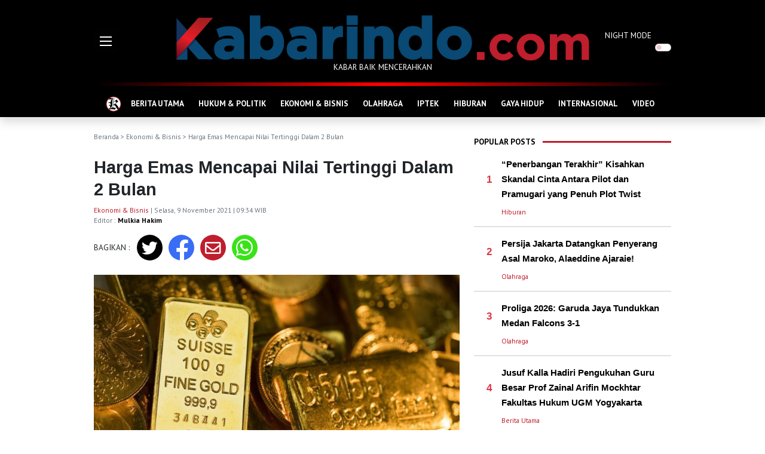

--- FILE ---
content_type: text/html; charset=UTF-8
request_url: https://kabarindo.com/post/harga-emas-mencapai-nilai-tertinggi-dalam-2-bulan/21483
body_size: 10333
content:

<!DOCTYPE html>
<html lang="en">
<!-- Google Tag Manager -->
<script>(function(w,d,s,l,i){w[l]=w[l]||[];w[l].push({'gtm.start':
new Date().getTime(),event:'gtm.js'});var f=d.getElementsByTagName(s)[0],
j=d.createElement(s),dl=l!='dataLayer'?'&l='+l:'';j.async=true;j.src=
'https://www.googletagmanager.com/gtm.js?id='+i+dl;f.parentNode.insertBefore(j,f);
})(window,document,'script','dataLayer','GTM-WGNJD8JB');</script>
<!-- End Google Tag Manager -->
<head>
  <meta charset="utf-8">
  <meta http-equiv="X-UA-Compatible" content="IE=edge">
  <meta http-equiv="cache-control" content="no-cache" />
  <meta http-equiv="Pragma" content="no-cache" />
  <meta http-equiv="Expires" content="-1" />
  <meta name="viewport" content="width=device-width, initial-scale=1">
  <meta name="description" content="Harga Emas Mencapai Nilai Tertinggi Dalam 2 Bulan" />
  <meta name="author" content="Kabarindo" />
  <meta name="robots" content="all" />
  <meta name="revisit-after" content="1 Days" />
  <meta name="google-adsense-account" content="ca-pub-9899129800094933">
  <meta property=og:locale content=id_ID />
  <meta property=og:site_name content="Kabarindo" />
      <title>Kabarindo.com : Harga Emas Mencapai Nilai Tertinggi Dalam 2 Bulan</title>
    <meta property="og:type" content="article" />
    <meta property="og:title" content="Harga Emas Mencapai Nilai Tertinggi Dalam 2 Bulan" />
    <meta name="keywords" content="Harga emas, Indonesia, Nilai jual, ekonomi, dollar, AS,  " />
    <meta property="og:description" content="" />
    <meta property="og:url" content="https://kabarindo.com/post/harga-emas-mencapai-nilai-tertinggi-dalam-2-bulan/21483" />
    <meta property="og:image" content="https://img.kabarindo.com/uploads/images/image_default_214836189de270e1e8.jpg" />
    <meta property="og:image:width" content="750" />
    <meta property="og:image:height" content="500" />
    <meta name=twitter:card content=summary />
    <meta name=twitter:title content="Harga Emas Mencapai Nilai Tertinggi Dalam 2 Bulan" />
    <meta name=twitter:description content="" />
    <meta name=twitter:image content="https://img.kabarindo.com/uploads/images/image_default_214836189de270e1e8.jpg" />
    <link rel="shortcut icon" type="image/png" href="https://kabarindo.com/assets/img/home.png">
  <link href="https://cdn.jsdelivr.net/npm/bootstrap@5.1.3/dist/css/bootstrap.min.css" rel="stylesheet" integrity="sha384-1BmE4kWBq78iYhFldvKuhfTAU6auU8tT94WrHftjDbrCEXSU1oBoqyl2QvZ6jIW3" crossorigin="anonymous">
  <link rel="stylesheet" href="https://pro.fontawesome.com/releases/v5.10.0/css/all.css" integrity="sha384-AYmEC3Yw5cVb3ZcuHtOA93w35dYTsvhLPVnYs9eStHfGJvOvKxVfELGroGkvsg+p" crossorigin="anonymous" />
  <link rel="stylesheet" type="text/css" href="https://cdn.jsdelivr.net/npm/daterangepicker/daterangepicker.css" />
  <link rel="stylesheet" href="https://kabarindo.com/assets/css/kabarindo.css?v=0802221">
  <script async src="https://pagead2.googlesyndication.com/pagead/js/adsbygoogle.js?client=ca-pub-2995143260957012" crossorigin="anonymous"></script>
 <!-- <script type='text/javascript' src='//decencytopmost.com/77/ea/f0/77eaf02c8db8f22e1dafbea72bbd5a44.js'></script> -->
</head>

<body>
  
  <header>
    <div class="container">
      <div class="row">
        <div class="col-auto d-flex align-items-center">
          <div style="width:111px">
            <img src="https://kabarindo.com/assets/img/burger.gif" alt="Burger Menu" data-bs-toggle="offcanvas" href="#offMenu" role="button" aria-controls="offMenu">
          </div>
        </div>
        <div class="col text-center pt-4">
          <a href="https://kabarindo.com/"><img src="https://kabarindo.com/assets/img/logo2.png" alt="Logo" class="img-fluid"></a>
          <p>KABAR BAIK MENCERAHKAN</p>
        </div>
        <div class="col-auto d-flex align-items-center">
          <div class="form-check form-switch p-0" style="width:111px">
            <label class="form-check-label" for="dmode">NIGHT MODE</label>
            <input class="form-check-input float-end me-0 ms-2" type="checkbox" role="switch" id="dmode">
          </div>
        </div>
      </div>
    </div>
  </header>
  
  <!-- Google tag (gtag.js) -->
<script async src="https://www.googletagmanager.com/gtag/js?id=G-TMXBWCJFL7"></script>
<script>
  window.dataLayer = window.dataLayer || [];
  function gtag(){dataLayer.push(arguments);}
  gtag('js', new Date());

  gtag('config', 'G-TMXBWCJFL7');
</script>
<!--GA4-->
  <!-- ADS BAWAH LOGO 
  <center>
  <script type="text/javascript">
	atOptions = {
		'key' : '2693d5ba789a6fbf9ec8b6f06e4814a8',
		'format' : 'iframe',
		'height' : 90,
		'width' : 728,
		'params' : {}
	};
</script>
<script type="text/javascript" src="//decencytopmost.com/2693d5ba789a6fbf9ec8b6f06e4814a8/invoke.js"></script>
  </center>
  <p class="center small mt-2 mb-0" style="text-align: center;">
    -advertising-
  </p>  -->
    <!-- ADS BAWAH LOGO -->
  
  <div class="sticky-top shadow bg-black">
    <div class="container">
      <div class="headerline"></div>
      <nav class="navbar navbar-expand-lg navbar-dark navbar-kbi pb-0 bg-black">
        <div class="container-fluid">
          <div class="collapse navbar-collapse" id="navbarNav">
            <ul class="navbar-nav flex-fill justify-content-evenly">
              <li class="nav-item">
                <a class="nav-link" aria-current="page" href="https://kabarindo.com/" style="padding:5px 0">
                  <img src="https://kabarindo.com/assets/img/home.png" alt="Home Icon">
                </a>
              </li>
                              <li class="nav-item">
                  <a class="nav-link" aria-current="page" href="https://kabarindo.com/category/berita-utama/12">BERITA UTAMA</a>
                </li>
                              <li class="nav-item">
                  <a class="nav-link" aria-current="page" href="https://kabarindo.com/category/hukum-politik/6">HUKUM & POLITIK</a>
                </li>
                              <li class="nav-item">
                  <a class="nav-link" aria-current="page" href="https://kabarindo.com/category/ekonomi-bisnis/8">EKONOMI & BISNIS</a>
                </li>
                              <li class="nav-item">
                  <a class="nav-link" aria-current="page" href="https://kabarindo.com/category/olahraga/2">OLAHRAGA</a>
                </li>
                              <li class="nav-item">
                  <a class="nav-link" aria-current="page" href="https://kabarindo.com/category/iptek/10">IPTEK</a>
                </li>
                              <li class="nav-item">
                  <a class="nav-link" aria-current="page" href="https://kabarindo.com/category/hiburan/9">HIBURAN</a>
                </li>
                              <li class="nav-item">
                  <a class="nav-link" aria-current="page" href="https://kabarindo.com/category/gaya-hidup/11">GAYA HIDUP</a>
                </li>
                              <li class="nav-item">
                  <a class="nav-link" aria-current="page" href="https://kabarindo.com/category/internasional/13">INTERNASIONAL</a>
                </li>
                              <li class="nav-item">
                  <a class="nav-link" aria-current="page" href="https://kabarindo.com/category/video/14">VIDEO</a>
                </li>
                          </ul>
          </div>
        </div>
      </nav>
    </div>
  </div>
  <!-- Google Tag Manager (noscript) -->
<noscript><iframe src="https://www.googletagmanager.com/ns.html?id=GTM-WGNJD8JB"
height="0" width="0" style="display:none;visibility:hidden"></iframe></noscript>
<!-- End Google Tag Manager (noscript) --><div class="container">
  <div class="row g-3">
    <div class="col me-2">
      <div class="text-muted text-capitalized small my-4">
        <a href="https://kabarindo.com/" class="text-muted text-decoration-none">Beranda</a> >
                              <a href="https://kabarindo.com/category/ekonomi-bisnis/8" class="text-decoration-none text-muted">Ekonomi &amp; Bisnis</a>                          > Harga Emas Mencapai Nilai Tertinggi Dalam 2 Bulan      </div>
      <h1 class="title-post">Harga Emas Mencapai Nilai Tertinggi Dalam 2 Bulan</h1>
      <p class="small text-muted">
                  <a href="https://kabarindo.com/category/ekonomi-bisnis/8" class="text-decoration-none category mt-3">Ekonomi & Bisnis</a>                 | Selasa, 9 November 2021 | 09:34 WIB        <br>
        Editor : <a href="https://kabarindo.com/profile/mulkia-5f85b40625867" class="text-kbi text-decoration-none fw-bold">Mulkia Hakim</a>
      </p>
      <div class="row mb-4">
        <div class="col-auto d-flex align-items-center content">
          BAGIKAN :
        </div>
        <div class="col">
          <div class="row">
            <div class="rounded-circle share-tw text-white">
              <a href="http://twitter.com/intent/tweet?text=Kabarindo: Harga Emas Mencapai Nilai Tertinggi Dalam 2 Bulan&url=https://kabarindo.com/post/harga-emas-mencapai-nilai-tertinggi-dalam-2-bulan/21483" class="text-decoration-none text-white" target="_blank"><i class="fab fa-twitter"></i></a>
            </div>
            <div class="rounded-circle share-fb text-white">
              <a href="http://www.facebook.com/sharer.php?u=https://kabarindo.com/post/harga-emas-mencapai-nilai-tertinggi-dalam-2-bulan/21483" class="text-decoration-none text-white" target="_blank"><i class="fab fa-facebook-f"></i></a>
            </div>
            <div class="rounded-circle share-mail text-white">
              <a href="mailto:?subject=Kabarindo:%20berita%20terbaru%20dan%20terkini&body=Kabarindo: Harga Emas Mencapai Nilai Tertinggi Dalam 2 Bulan https://kabarindo.com/post/harga-emas-mencapai-nilai-tertinggi-dalam-2-bulan/21483" class="text-decoration-none text-white" target="_blank"><i class="far fa-envelope"></i></a>
            </div>
            <div class="rounded-circle share-wa text-white">
              <a href="https://api.whatsapp.com/send?text=Kabarindo: Harga Emas Mencapai Nilai Tertinggi Dalam 2 Bulan https://kabarindo.com/post/harga-emas-mencapai-nilai-tertinggi-dalam-2-bulan/21483" class="text-decoration-none text-white" target="_blank"><i class="fab fa-whatsapp"></i></a>
            </div>
          </div>
        </div>
      </div>
              <img src="https://img.kabarindo.com/uploads/images/image_big_214836189de26c667e.jpg" class="w-100 mb-4" alt="Harga Emas Mencapai Nilai Tertinggi Dalam 2 Bulan">
            <div class="content">
                <p><strong>KABARINDO,JAKARTA</strong>-Harga emas kembali menguat pada perdagangan pagi ini dan berada di level tertinggi dalam dua bulan. Seperti dikutip CNBC Indonesia, pada Selasa (9/11) pukul 07.33 WIB harga emas spot berada di US$ 1.824,36/troy ons, naik tipis 0,01% dibanding posisi kemarin.</p>

<p>Harga emas mampu mencapai level tertinggi selama dua bulan ditopang sikap The Fed yang memberi ruang lebih lebar untuk inflasi bergerak lebih tinggi dalam menentukan momentum menaikkan suku bunga.</p>

<p>Sejak pernyataan The Fed yang lebih&nbsp;<em>dovish</em>&nbsp;mengenai kebijakan suku bunga, dolar AS dan&nbsp;<em>yield</em>&nbsp;surat utang pemerintah AS (Treasury)kompak melemah yang jadi penyokong penguatan emas. Dolar AS pagi ini terpantau melemah 0,28% dibandingkan posisi kemarin.&nbsp;</p>

<p>Sementara itu,&nbsp;<em>yield</em>&nbsp;surat utang pemerintah AS (Treasury) melemah 0,60% dibandingkan posisi kemarin pada Selasa (9/11/2021) pada awal perdagangan pagi ini menjadi 1,49%.</p>

<p>Angka inflasi untuk bulan Oktober yang akan dirilis Kamis (11/11/2021) diperkirakan akan bertumbuh 5,8% dari tahun ke tahun (<em>year-on-year</em>/yoy), naik dari bulan September 5,4% yoy. Inflasi yang semakin panas diyakini akan jadi ujian besar dari sikap The Fed yang enggan segera menaikkan tingkat suku bunga.</p>

<p>Federal Reserve mempertahankan suku bunga acuan dalam kisaran 0% hingga 0,25%. Ketua Fed Jerome Powell menegaskan pada hari Rabu (3/11/2021) bahwa masih belum tepat untuk kenaikan suku bunga lebih cepat.</p>

<p>&quot;(Kami) tidak berpikir ini saat yang tepat untuk menaikkan suku bunga karena kami ingin melihat pasar tenaga kerja pulih lebih jauh. (Kami) memiliki alasan yang sangat baik untuk berpikir bahwa itu akan terjadi ketika varian Delta menurun,&quot; kata Powell, Rabu (3/11/2021).</p>

<p>Investor tampak masih percaya bahwa The Fed masih akan berpegang teguh pada pendiriannya walaupun inflasi terus naik menguntungkan emas sebagai instrumen lindung nilai saat ini.</p>

<p>Analis IG Markets, Kyle Rodda memperkirakan bahwa, &quot;data inflasi harus jauh di atas ekspektasi untuk segala jenis sentakan kembali ke ketakutan akan suku bunga yang lebih tinggi.&quot;</p>

<p>Secara teknikal, harga emas masih akan diuji resisten kuat di angka US$ 1.835 troy ons. Resisten tersebut sudah diuji selama tiga kali sepanjang 2021.</p>

<p>Mengutip Kitco News, Ole Hansen, kepala strategi komoditas di Saxo Bank, mengatakan &quot;emas masih perlu mendorong (naik)di atas US$1.835/troy ons sebelum pasar melihat arus masuk modal baru.&quot;</p>

<p>&quot;(Angka) US$1.835/troy ons mewakili titik resistensi yang signifikan dalam tren turun saat ini dari tertinggi Agustus 2020. Emas telah menguji level ini tiga kali musim panas ini,&quot; tambahnya.</p>

<p>Hansen mengatakan bahwa perlu ada lebih banyak volatilitas di pasar saham untuk mendorong emas lebih tinggi. Dia menjelaskan bahwa tidak ada yang tertarik untuk memegang aset&nbsp;<em>safe-haven</em>&nbsp;ketika pasar saham terus mencapai rekor tertinggi setiap hari.</p>

<p>Jadi dalam jangka pendek inflasi jadi sentimen baik untuk emas dalam jangka pendek. Akan tetapi untuk kenaikan lebih jauh, emas harus mampu melewati resisten kuat di level US$ 1.835/troy ons.</p>
        <!--END ADS -->
      </div>
      <hr>
      <div class="row mb-4 g-2">
        <div class="col-auto content"><b>TAGS :</b></div>
        <div class="col">
                      <a href="https://kabarindo.com/tag/harga-emas" class="tags me-1 mb-2">Harga emas</a>
                      <a href="https://kabarindo.com/tag/indonesia" class="tags me-1 mb-2">Indonesia</a>
                      <a href="https://kabarindo.com/tag/nilai-jual" class="tags me-1 mb-2">Nilai jual</a>
                      <a href="https://kabarindo.com/tag/ekonomi" class="tags me-1 mb-2">ekonomi</a>
                      <a href="https://kabarindo.com/tag/dollar" class="tags me-1 mb-2">dollar</a>
                      <a href="https://kabarindo.com/tag/as" class="tags me-1 mb-2">AS</a>
                  </div>
      </div>
      <div class="row mb-2">
        <div class="col-auto text-kbi pt-2 fw-bold">
          RELATED POST
        </div>
        <div class="col ps-0">
          <hr class="hr-kbi">
        </div>
      </div>
      <div class="row row-cols-3 g-2 mb-4">
                  <div class="col mb-3">
            <div class="position-relative text-shadow">
              <a href="https://kabarindo.com/post/danantara-siap-reformasi-bumn-bumn-besar-mulai-2026/47956">
                <img src="https://img.kabarindo.com/uploads/images/image_mid_479566968191b5b4d1.jpg" class="img-fluid mb-2" alt="Danantara Siap Reformasi BUMN-BUMN Besar Mulai 2026">
              </a>
                          </div>
            <a href="https://kabarindo.com/post/danantara-siap-reformasi-bumn-bumn-besar-mulai-2026/47956" class="title-left">Danantara Siap Reformasi BUMN-BUMN Besar Mulai 2026</a>
          </div>
                  <div class="col mb-3">
            <div class="position-relative text-shadow">
              <a href="https://kabarindo.com/post/teguh-muliawan-jadi-general-manager-baru-whiz-luxe-hotel-spazio-surabaya/47953">
                <img src="https://img.kabarindo.com/uploads/images/image_mid_479536967c2a958644.jpg" class="img-fluid mb-2" alt="Teguh Muliawan Jadi General Manager Baru Whiz Luxe Hotel Spazio Surabaya">
              </a>
                          </div>
            <a href="https://kabarindo.com/post/teguh-muliawan-jadi-general-manager-baru-whiz-luxe-hotel-spazio-surabaya/47953" class="title-left">Teguh Muliawan Jadi General Manager Baru Whiz Luxe Hotel Spazio Surabaya</a>
          </div>
                  <div class="col mb-3">
            <div class="position-relative text-shadow">
              <a href="https://kabarindo.com/post/menko-airlangga-hartarto-rp335-triliun-disiapkan-untuk-mbg-di-2026/47946">
                <img src="https://img.kabarindo.com/uploads/images/image_mid_479466966c9d493f22.jpg" class="img-fluid mb-2" alt="Menko Airlangga Hartarto: Rp335 Triliun Disiapkan untuk MBG di 2026">
              </a>
                          </div>
            <a href="https://kabarindo.com/post/menko-airlangga-hartarto-rp335-triliun-disiapkan-untuk-mbg-di-2026/47946" class="title-left">Menko Airlangga Hartarto: Rp335 Triliun Disiapkan untuk MBG di 2026</a>
          </div>
              </div>
      <p><br></p>
    </div>
    <div class="col-auto">
      <div class="right py-4">
          <div class="row mb-2">
    <div class="col-auto text-kbi pt-2 fw-bold">
      POPULAR POSTS
    </div>
    <div class="col ps-0">
      <hr class="hr-kbi">
    </div>
  </div>
      <div class="row g-3">
      <div class="col-auto d-flex align-items-center">
        <div class="title-left text-end" style="width:30px">
          <span class="text-danger">1</span>
        </div>
      </div>
      <div class="col">
        <a href="https://kabarindo.com/post/penerbangan-terakhir-kisahkan-skandal-cinta-antara-pilot-dan-pramugari-yang-penuh-plot-twist/47976" class="title-right">
          “Penerbangan Terakhir” Kisahkan Skandal Cinta Antara Pilot dan Pramugari yang Penuh Plot Twist        </a>
      </div>
    </div>
    <div class="row g-3">
      <div class="col-auto d-flex align-items-center">
        <div class="title-left text-end" style="width:30px"></div>
      </div>
      <div class="col">
        <p class="small mt-2 mb-0">
          <a href="https://kabarindo.com/category/hiburan/9" class="text-decoration-none category mt-3">Hiburan</a>        </p>
      </div>
    </div>
    <hr class="hr-kbi-devider">
      <div class="row g-3">
      <div class="col-auto d-flex align-items-center">
        <div class="title-left text-end" style="width:30px">
          <span class="text-danger">2</span>
        </div>
      </div>
      <div class="col">
        <a href="https://kabarindo.com/post/persija-jakarta-datangkan-penyerang-asal-maroko-alaeddine-ajaraie/47975" class="title-right">
          Persija Jakarta  Datangkan Penyerang Asal Maroko, Alaeddine Ajaraie!        </a>
      </div>
    </div>
    <div class="row g-3">
      <div class="col-auto d-flex align-items-center">
        <div class="title-left text-end" style="width:30px"></div>
      </div>
      <div class="col">
        <p class="small mt-2 mb-0">
          <a href="https://kabarindo.com/category/olahraga/2" class="text-decoration-none category mt-3">Olahraga</a>        </p>
      </div>
    </div>
    <hr class="hr-kbi-devider">
      <div class="row g-3">
      <div class="col-auto d-flex align-items-center">
        <div class="title-left text-end" style="width:30px">
          <span class="text-danger">3</span>
        </div>
      </div>
      <div class="col">
        <a href="https://kabarindo.com/post/proliga-2026-garuda-jaya-tundukkan-medan-falcons-3-1/47969" class="title-right">
          Proliga 2026: Garuda Jaya Tundukkan Medan Falcons 3-1         </a>
      </div>
    </div>
    <div class="row g-3">
      <div class="col-auto d-flex align-items-center">
        <div class="title-left text-end" style="width:30px"></div>
      </div>
      <div class="col">
        <p class="small mt-2 mb-0">
          <a href="https://kabarindo.com/category/olahraga/2" class="text-decoration-none category mt-3">Olahraga</a>        </p>
      </div>
    </div>
    <hr class="hr-kbi-devider">
      <div class="row g-3">
      <div class="col-auto d-flex align-items-center">
        <div class="title-left text-end" style="width:30px">
          <span class="text-danger">4</span>
        </div>
      </div>
      <div class="col">
        <a href="https://kabarindo.com/post/jusuf-kalla-hadiri-pengukuhan-guru-besar-prof-zainal-arifin-mockhtar-fakultas-hukum-ugm-yogyakarta/47972" class="title-right">
          Jusuf  Kalla Hadiri Pengukuhan Guru Besar Prof Zainal Arifin Mockhtar Fakultas Hukum UGM Yogyakarta        </a>
      </div>
    </div>
    <div class="row g-3">
      <div class="col-auto d-flex align-items-center">
        <div class="title-left text-end" style="width:30px"></div>
      </div>
      <div class="col">
        <p class="small mt-2 mb-0">
          <a href="https://kabarindo.com/category/berita-utama/12" class="text-decoration-none category mt-3">Berita Utama</a>        </p>
      </div>
    </div>
    <hr class="hr-kbi-devider">
      <div class="row g-3">
      <div class="col-auto d-flex align-items-center">
        <div class="title-left text-end" style="width:30px">
          <span class="text-danger">5</span>
        </div>
      </div>
      <div class="col">
        <a href="https://kabarindo.com/post/jusuf-kalla-tekankan-peran-masjid-jaga-lingkungan-dan-kesejahteraan-umat/47973" class="title-right">
          Jusuf Kalla Tekankan Peran Masjid Jaga Lingkungan dan Kesejahteraan Umat        </a>
      </div>
    </div>
    <div class="row g-3">
      <div class="col-auto d-flex align-items-center">
        <div class="title-left text-end" style="width:30px"></div>
      </div>
      <div class="col">
        <p class="small mt-2 mb-0">
          <a href="https://kabarindo.com/category/berita-utama/12" class="text-decoration-none category mt-3">Berita Utama</a>        </p>
      </div>
    </div>
    <hr class="hr-kbi-devider">
  
  <!-- ADS -->
  <div class="col text-center pt-4">
    <a href="https://kabarindo.com/"><img src="https://kabarindo.com/uploads/ads/adskfc.jpeg" alt="KFC SPORT" style="width:300px;height:180px;"></a><br>
    <a href="https://kabarindo.com/"><img src="https://kabarindo.com/uploads/ads/logo-dehills.png" alt="dehills" style="width:300px;"></a>
  </div>
  <script async src="https://pagead2.googlesyndication.com/pagead/js/adsbygoogle.js?client=ca-pub-9899129800094933" crossorigin="anonymous"></script>
  <!-- Iklan Responsif
  <script type="text/javascript">
	atOptions = {
		'key' : '347728ef902f3c9f27aa51d069ebfbc1',
		'format' : 'iframe',
		'height' : 250,
		'width' : 300,
		'params' : {}
	};
</script>
<script type="text/javascript" src="//decencytopmost.com/347728ef902f3c9f27aa51d069ebfbc1/invoke.js"></script>
  <p class="center small mt-2 mb-0" style="text-align: center;">
    -advertising-
  </p>   -->
  <!-- ADS END -->

  <div class="sticky-top pb-4" style="top:60px;z-index:0">
    <div class="row mb-2">
      <div class="col-auto text-kbi pt-2 fw-bold">
        RECOMMENDED POSTS
      </div>
      <div class="col ps-0">
        <hr class="hr-kbi">
      </div>
    </div>
                  <a href="https://kabarindo.com/post/komib-gandeng-ekraf-dan-kemenpora-bangun-generasi-sadar-ekonomi-global/47984" class="title-right">
                    <img src="https://img.kabarindo.com/uploads/images/image_slider_47984696b1db114d0e.jpg" class="img-fluid mb-2 lazy" alt="KOMIB Gandeng Ekraf dan Kemenpora Bangun Generasi Sadar Ekonomi Global">
        </a>
        <a href="https://kabarindo.com/post/komib-gandeng-ekraf-dan-kemenpora-bangun-generasi-sadar-ekonomi-global/47984" class="title-right">KOMIB Gandeng Ekraf dan Kemenpora Bangun Generasi Sadar Ekonomi Global</a>
        <p class="small mt-2 text-kbi">
          <a href="https://kabarindo.com/category/berita-utama/12" class="text-decoration-none category mt-3">Berita Utama</a> | 28 menit yang lalu        </p>
                        <div class="row g-3 mb-3">
          <div class="col-5 pt-1">
            <a href="https://kabarindo.com/post/meta-tutup-550-ribu-akun-anak/47983" class="title-right">
                            <img src="https://img.kabarindo.com/uploads/images/image_small_47983696ac724dadbf.jpg" class="img-fluid lazy" alt="Meta Tutup 550 Ribu Akun Anak">
            </a>
          </div>
          <div class="col-7">
            <a href="https://kabarindo.com/post/meta-tutup-550-ribu-akun-anak/47983" class="title-right">Meta Tutup 550 Ribu Akun Anak</a>
            <p class="small mt-2 text-kbi">
              <a href="https://kabarindo.com/category/olahraga/2" class="text-decoration-none category mt-3">Olahraga</a> | 7 jam yang lalu            </p>
          </div>
        </div>
                        <div class="row g-3 mb-3">
          <div class="col-5 pt-1">
            <a href="https://kabarindo.com/post/greenland-dan-denmark-bersatu-hadapi-ancaman-as-rebut-pulau/47982" class="title-right">
                            <img src="https://img.kabarindo.com/uploads/images/image_small_47982696ac5bd1dae9.jpg" class="img-fluid lazy" alt="Greenland dan Denmark Bersatu Hadapi Ancaman AS  Rebut Pulau">
            </a>
          </div>
          <div class="col-7">
            <a href="https://kabarindo.com/post/greenland-dan-denmark-bersatu-hadapi-ancaman-as-rebut-pulau/47982" class="title-right">Greenland dan Denmark Bersatu Hadapi Ancaman AS  Rebut Pulau</a>
            <p class="small mt-2 text-kbi">
              <a href="https://kabarindo.com/category/internasional/13" class="text-decoration-none category mt-3">Internasional</a> | 7 jam yang lalu            </p>
          </div>
        </div>
                        <div class="row g-3 mb-3">
          <div class="col-5 pt-1">
            <a href="https://kabarindo.com/post/kpk-dalami-dugaan-imbal-jasa-dari-biro-haji-untuk-wakil-katib-pwnu-dki/47981" class="title-right">
                            <img src="https://img.kabarindo.com/uploads/images/image_small_47981696ac4421b3f0.jpg" class="img-fluid lazy" alt="KPK Dalami Dugaan Imbal Jasa dari Biro Haji untuk Wakil Katib PWNU DKI">
            </a>
          </div>
          <div class="col-7">
            <a href="https://kabarindo.com/post/kpk-dalami-dugaan-imbal-jasa-dari-biro-haji-untuk-wakil-katib-pwnu-dki/47981" class="title-right">KPK Dalami Dugaan Imbal Jasa dari Biro Haji untuk Wakil Katib PWNU DKI</a>
            <p class="small mt-2 text-kbi">
              <a href="https://kabarindo.com/category/hukum-politik/6" class="text-decoration-none category mt-3">Hukum & Politik</a> | 7 jam yang lalu            </p>
          </div>
        </div>
                        <div class="row g-3 mb-3">
          <div class="col-5 pt-1">
            <a href="https://kabarindo.com/post/versi-tripadvisor-bali-dinobatkan-sebagai-destinasi-terbaik-dunia-2026/47980" class="title-right">
                            <img src="https://img.kabarindo.com/uploads/images/image_small_47980696ac21851852.jpg" class="img-fluid lazy" alt="Versi TripAdvisor: Bali Dinobatkan sebagai Destinasi Terbaik Dunia 2026">
            </a>
          </div>
          <div class="col-7">
            <a href="https://kabarindo.com/post/versi-tripadvisor-bali-dinobatkan-sebagai-destinasi-terbaik-dunia-2026/47980" class="title-right">Versi TripAdvisor: Bali Dinobatkan sebagai Destinasi Terbaik Dunia 2026</a>
            <p class="small mt-2 text-kbi">
              <a href="https://kabarindo.com/category/hiburan/9" class="text-decoration-none category mt-3">Hiburan</a> | 7 jam yang lalu            </p>
          </div>
        </div>
              <br>
    <div class="row mb-2">
      <div class="col-auto text-kbi pt-2 fw-bold">
        POPULAR TAG
      </div>
      <div class="col ps-0">
        <hr class="hr-kbi">
      </div>
    </div>
          <div class="row">
        <div class="col-auto title-left ps-4">
          <span class="text-danger">#</span>
        </div>
        <div class="col">
          <a href="https://kabarindo.com/tag/podcast" class="title-left">Podcast</a>
        </div>
      </div>
      <hr class="hr-kbi-devider">
          <div class="row">
        <div class="col-auto title-left ps-4">
          <span class="text-danger">#</span>
        </div>
        <div class="col">
          <a href="https://kabarindo.com/tag/kasus-narkoba" class="title-left">kasus narkoba</a>
        </div>
      </div>
      <hr class="hr-kbi-devider">
          <div class="row">
        <div class="col-auto title-left ps-4">
          <span class="text-danger">#</span>
        </div>
        <div class="col">
          <a href="https://kabarindo.com/tag/hukum" class="title-left">Hukum</a>
        </div>
      </div>
      <hr class="hr-kbi-devider">
          <div class="row">
        <div class="col-auto title-left ps-4">
          <span class="text-danger">#</span>
        </div>
        <div class="col">
          <a href="https://kabarindo.com/tag/olimpiade-paris" class="title-left">Olimpiade Paris</a>
        </div>
      </div>
      <hr class="hr-kbi-devider">
          <div class="row">
        <div class="col-auto title-left ps-4">
          <span class="text-danger">#</span>
        </div>
        <div class="col">
          <a href="https://kabarindo.com/tag/ktt-asean" class="title-left">KTT Asean</a>
        </div>
      </div>
      <hr class="hr-kbi-devider">
      </div>      </div>
    </div>
    <button onclick="topFunction()" id="topBtn" title="Go to top"><i class="fa fa-arrow-up text-white"></i></button>
  </div>
</div>
<div class="footer">
  <div class="bg-red" style="height:14px"></div>
  <div class="bg-black py-4">
    <div class="container text-center text-white">
      <img src="https://kabarindo.com/assets/img/logo2.png" alt="Logo" class="img-fluid">
      <p>KABAR BAIK MENCERAHKAN</p>

      <p class="bottom-nav my-5">
        <a href="https://kabarindo.com/" class="text-decoration-none text-white fw-bold">Beranda</a>
        <span class="mx-2">&bull;</span>
        <a href="https://kabarindo.com/tentangkami" class="text-decoration-none text-white fw-bold">Tentang Kami</a>
                <span class="mx-2">&bull;</span>
        <a href="https://kabarindo.com/pedoman-media-siber" class="text-decoration-none text-white fw-bold">Pedoman Media Siber</a>
                <span class="mx-2">&bull;</span>
        <a href="https://kabarindo.com/sitemap" class="text-decoration-none text-white fw-bold">Sitemap</a>
      </p>
      <div class="mb-5">
        <a href="https://twitter.com/Kabarindo_com" target="_blank"><img src="https://kabarindo.com/assets/img/twitter-footer.png" alt="Kabarindo Twitter" style="width:48px"></a>
        <a href="https://www.instagram.com/kabarindoofficial/" target="_blank"><img src="https://kabarindo.com/assets/img/instagram-footer.png" alt="Kabarindo Instagram" class="mx-3" style="width:48px"></a>
        <a href="https://kabarindo.com/rss-channels" target="_blank"><img src="https://kabarindo.com/assets/img/rss-footer.png" alt="Kabarindo RSS" style="width:48px"></a>
      </div>
      Copyright &copy; kabarindo.com - Sejak 2009
    </div>
  </div>
</div>
<div class="offcanvas offcanvas-start" tabindex="-1" id="offMenu" aria-labelledby="offMenuLabel">
  <div class="offcanvas-header shadow-sm bg-black">
    <h5 class="offcanvas-title text-kbi" id="offMenuLabel"><img src="https://kabarindo.com/assets/img/logo2.png" style="height: 30px;" alt="Home Icon"></h5>
    <button type="button" class="btn-close btn-close-white text-reset" data-bs-dismiss="offcanvas" aria-label="Close"></button>
  </div>
  <div class="offcanvas-body">
    <div class="col px-3">
      <div class="form-check form-switch p-0 w-100 mt-2">
        <label class="form-check-label fw-bold text-kbi" for="dmodef">NIGHT MODE</label>
        <input class="form-check-input float-end me-0 ms-2" type="checkbox" role="switch" id="dmodef">
      </div>
      <hr class="hr-kbi1">
      <form action="https://kabarindo.com/search" method="get" accept-charset="utf-8">
        <div class="input-group input-group-lg my-4">
          <input type="search" name="q" maxlength="300" pattern=".*\S+.*" class="form-control" placeholder="Cari berita ...">
          <button class="btn btn-outline-secondary" type="submit" id="search"><i class="fas fa-search"></i></button>
        </div>
      </form>
      <hr class="hr-kbi1">
      <p class="my-4 text-kbi"><b>KATEGORI</b></p>
      <div class="row row-cols-2">
                  <div class="col mb-3">
            <a href="https://kabarindo.com/category/berita-utama/12" class="text-decoration-none text-kbi text-uppercase">Berita Utama</a>
          </div>
                  <div class="col mb-3">
            <a href="https://kabarindo.com/category/hukum-politik/6" class="text-decoration-none text-kbi text-uppercase">Hukum & Politik</a>
          </div>
                  <div class="col mb-3">
            <a href="https://kabarindo.com/category/ekonomi-bisnis/8" class="text-decoration-none text-kbi text-uppercase">Ekonomi & Bisnis</a>
          </div>
                  <div class="col mb-3">
            <a href="https://kabarindo.com/category/olahraga/2" class="text-decoration-none text-kbi text-uppercase">Olahraga</a>
          </div>
                  <div class="col mb-3">
            <a href="https://kabarindo.com/category/iptek/10" class="text-decoration-none text-kbi text-uppercase">Iptek</a>
          </div>
                  <div class="col mb-3">
            <a href="https://kabarindo.com/category/hiburan/9" class="text-decoration-none text-kbi text-uppercase">Hiburan</a>
          </div>
                  <div class="col mb-3">
            <a href="https://kabarindo.com/category/gaya-hidup/11" class="text-decoration-none text-kbi text-uppercase">Gaya hidup</a>
          </div>
                  <div class="col mb-3">
            <a href="https://kabarindo.com/category/internasional/13" class="text-decoration-none text-kbi text-uppercase">Internasional</a>
          </div>
                  <div class="col mb-3">
            <a href="https://kabarindo.com/category/video/14" class="text-decoration-none text-kbi text-uppercase">Video</a>
          </div>
                <div class="col mb-3">
          <a href="https://kabarindo.com/posts" class="text-decoration-none text-kbi text-uppercase">INDEKS</a>
        </div>
      </div>
      <hr class="hr-kbi1">
              <center>
          <button type="button" class="btn btn-outline-danger rounded-pill text-uppercase my-2" data-bs-toggle="modal" data-bs-target="#logReg">Login / Register</button>
        </center>
            <hr class="hr-kbi1">
      <p class="my-4 text-kbi"><b>SOCIAL MEDIA & NETWORK</b></p>
      <div class="row justify-content-center">
        <span style="width: 20%;">
          <a href="https://twitter.com/Kabarindo_com" target="_blank"><img src="https://kabarindo.com/assets/img/twitter-footer.png" alt="Kabarindo Twitter" style="width:30px"></a>
        </span>
        <span style="width: 20%;">
          <a href="https://www.instagram.com/kabarindoofficial/" target="_blank"><img src="https://kabarindo.com/assets/img/instagram-footer.png" alt="Kabarindo Instagram" style="width:30px"></a>
        </span>
        <span style="width: 20%;">
          <a href="https://kabarindo.com/rss-channels" target="_blank"><img src="https://kabarindo.com/assets/img/rss-footer.png" alt="Kabarindo RSS" style="width:30px"></a>
        </span>
      </div>
      <hr class="hr-kbi1">
      <p class="my-4 text-kbi"><b>SUBSCRIBE & NEWSLETTER</b></p>
      <form action="https://kabarindo.com/home/add_to_newsletter" method="post" accept-charset="utf-8">
<input type="hidden" name="kabarindo_csrf_token" value="56d5d0392013514510395694d8c5031f" />                                                                             
      <div class="input-group mb-3">
        <input type="email" name="email" maxlength="300" class="form-control" placeholder="Email Address" aria-label="Email Address" aria-describedby="newsletter" required>
        <button class="btn btn-danger" type="submit" id="newsletter">Send</button>
      </div>
      </form>      <div class="text-center pt-2">
        <p id="newsletter">
                  </p>
      </div>
    </div>
  </div>
</div>
<div class="modal fade" id="logReg" data-bs-backdrop="static" data-bs-keyboard="false" tabindex="-1" aria-labelledby="logRegLabel" aria-hidden="true">
  <div class="modal-dialog modal-dialog-centered modal-dialog-scrollable">
    <div class="modal-content">
      <div class="modal-header bg-dark text-white">
        <h5 class="modal-title" id="logRegLabel">LOGIN</h5>
        <button type="button" class="btn-close btn-close-white" data-bs-dismiss="modal" aria-label="Close"></button>
      </div>
      <div class="modal-body p-4">
        <form action="https://kabarindo.com/auth/login_post" method="post" accept-charset="utf-8">
                                            <input type="hidden" name="kabarindo_csrf_token" value="56d5d0392013514510395694d8c5031f" />
        <div class="input-group mb-3">
          <input type="email" name="email" class="form-control" placeholder="Email Address" aria-label="Email Address" aria-describedby="email" style="border-right: 0;">
          <span class="input-group-text bg-white text-muted" id="email"><i class="far fa-envelope"></i></span>
        </div>
        <div class="input-group mb-3">
          <input type="password" name="password" class="form-control" placeholder="Password" aria-label="Password" aria-describedby="password" style="border-right: 0;">
          <span class="input-group-text bg-white text-muted" id="password"><i class="fas fa-lock"></i></span>
        </div>
        <div class="row">
          <div class="col"><a href="https://kabarindo.com/reset-password" class="text-danger text-decoration-none">Forgot password?</a></div>
          <div class="col text-end"><button type="submit" class="btn btn-danger px-4">SUBMIT</button></div>
        </div>
        </form>        <div class="col text-center pt-4">
          <p>Belum memiliki akun? <a href="https://kabarindo.com/register" class="text-dark fw-bold">Registrasi disini</a>.</p>
        </div>
        <div class="position-relative my-4">
          <hr>
          <div class="position-absolute bg-white top-50 start-50 translate-middle px-2 py-1">
            or
          </div>
        </div>
        <div class="row">
          <div class="col d-grid">
            <a href="https://www.facebook.com/v2.6/dialog/oauth?client_id=111111111&state=ef1cb4180266cff2936a9e7aca63f975&response_type=code&sdk=php-sdk-5.6.1&redirect_uri=https%3A%2F%2Fkabarindo.com%2Flogin-with-facebook&scope=public_profile%2Cpublish_actions%2Cemail" class="btn btn-fb shadow-sm">
              <i class="fab fa-facebook-f me-2"></i> Sign in with Facebook
            </a>
          </div>
          <div class="col d-grid">
            <a href="https://accounts.google.com/o/oauth2/auth?response_type=code&redirect_uri=https%3A%2F%2Fkabarindo.com%2Flogin-with-google&client_id=111111111111&scope=https%3A%2F%2Fwww.googleapis.com%2Fauth%2Fuserinfo.profile+https%3A%2F%2Fwww.googleapis.com%2Fauth%2Fuserinfo.email&access_type=online&approval_prompt=auto" class="btn btn-light shadow-sm" style="border: 1px solid #efefef">
              <i class="fab fa-google me-2"></i> Sign in with Google
            </a>
          </div>
        </div>
      </div>
    </div>
  </div>
</div>
<canvas id="canvasC" width="200" height="50" class="d-none"></canvas>
<canvas id="canvasCc" width="200" height="50" class="d-none"></canvas>
<script src="https://cdn.jsdelivr.net/npm/bootstrap@5.1.3/dist/js/bootstrap.bundle.min.js" integrity="sha384-ka7Sk0Gln4gmtz2MlQnikT1wXgYsOg+OMhuP+IlRH9sENBO0LRn5q+8nbTov4+1p" crossorigin="anonymous"></script>
<script src="https://kabarindo.com/assets/js/themes.js?v=220128"></script>
<script>
  var base_url = 'https://kabarindo.com/';
  var csfr_token_name = 'kabarindo_csrf_token';
  var csfr_cookie_name = 'kabarindo_csrf_cookie';
</script>
<!-- jQuery -->
<script src="https://kabarindo.com/assets/js/jquery-1.12.4.min.js"></script>
<!--News Ticker-->
<script src="https://kabarindo.com/assets/vendor/news-ticker/jquery.easy-ticker.min.js"></script>
<script src="https://kabarindo.com/assets/vendor/lazyload/jquery.lazy.min.js"></script>
<script type="text/javascript" src="https://cdn.jsdelivr.net/momentjs/latest/moment.min.js"></script>
<script type="text/javascript" src="https://cdn.jsdelivr.net/npm/daterangepicker/daterangepicker.min.js"></script>
<!-- Script -->
<script src="https://kabarindo.com/assets/js/kabarindo.js"></script>
<script>
  //show after page loaded
  $(".news-ticker ul li").delay(500).fadeIn(500);

  //news ticker
  $('.news-ticker').easyTicker({
    direction: 'up',
    easing: 'swing',
    speed: 'fast',
    interval: 4000,
    height: '43',
    visible: 0,
    mousePause: 1,
    controls: {
      up: '.news-next',
      down: '.news-prev',
    }
  });
</script>
<script>
  //Get the button to top
  var mybutton = document.getElementById("topBtn");

  // When the user scrolls down 20px from the top of the document, show the button
  window.onscroll = function() {
    scrollFunction()
  };

  function scrollFunction() {
    if (document.body.scrollTop > 20 || document.documentElement.scrollTop > 20) {
      mybutton.style.display = "block";
    } else {
      mybutton.style.display = "none";
    }
  }

  // When the user clicks on the button, scroll to the top of the document
  function topFunction() {
    document.body.scrollTop = 0;
    document.documentElement.scrollTop = 0;
  }
</script>
<script type="text/javascript">
  $('#indexDate').daterangepicker({
    "singleDatePicker": true,
    "autoApply": true,
    "autoUpdateInput": false,
    "singleClasses": "",
    "locale": {
      "applyLabel": "Apply",
      "cancelLabel": "Clear",
      "fromLabel": "From",
      "toLabel": "To",
      "customRangeLabel": "Custom",
      "weekLabel": "W",
      "daysOfWeek": [
        "Min",
        "Sen",
        "Sel",
        "Rab",
        "Kam",
        "Jum",
        "Sab"
      ],
      "monthNames": [
        "Januari",
        "Februari",
        "Maret",
        "April",
        "Mei",
        "Juni",
        "Juli",
        "Agustus",
        "September",
        "Oktober",
        "November",
        "Desember"
      ],
      "firstDay": 1
    },
    "maxDate": moment(),
      }, function(start, end, label) {
    $("#btnIndex").attr("href", "https://kabarindo.com/post/harga-emas-mencapai-nilai-tertinggi-dalam-2-bulan/21483?d=" + start.format('DD-MM-YYYY') );
  });
  $('#indexDate').on('apply.daterangepicker', function(ev, picker) {
    $(this).val(picker.startDate.format('DD-MM-YYYY'));
  });

  $('#indexDate').on('cancel.daterangepicker', function(ev, picker) {
    $(this).val('');
  });
</script>
<!-- Cookie js -->
<script src="https://kabarindo.com/assets/js/jquery.cookie.js"></script>
<script>
  function get_sub_categories(val) {
    var data = {
      "parent_id": val
    };
    data[csfr_token_name] = $.cookie(csfr_cookie_name);

    $.ajax({
      type: "POST",
      url: base_url + "category/get_sub_categories",
      data: data,
      success: function(response) {
        $("#subcategories").html(response);
        console.log(response);
      }
    });
  }

  window.onload = function() {
    var MultifileUpload = document.getElementById("Multifileupload");

    if (MultifileUpload) {
      MultifileUpload.onchange = function() {
        if (typeof(FileReader) != "undefined") {
          var MultidvPreview = document.getElementById("MultidvPreview");
          MultidvPreview.innerHTML = "";
          var regex = /^([a-zA-Z0-9\s_\\.\-:])+(.jpg|.jpeg|.gif|.png|.bmp)$/;
          for (var i = 0; i < MultifileUpload.files.length; i++) {
            var file = MultifileUpload.files[i];
            var reader = new FileReader();
            reader.onload = function(e) {
              var img = document.createElement("IMG");
              img.height = "100";
              img.width = "100";
              img.src = e.target.result;
              MultidvPreview.appendChild(img);
            }
            reader.readAsDataURL(file);
          }
        } else {
          alert("This browser does not support HTML5 FileReader.");
        }
      }
    }
  };

  Multifileupload1.onchange = function() {
    var MultifileUpload = document.getElementById("Multifileupload1");

    if (MultifileUpload) {
      if (typeof(FileReader) != "undefined") {
        var MultidvPreview = document.getElementById("MultidvPreview1");
        MultidvPreview.innerHTML = "";
        var regex = /^([a-zA-Z0-9\s_\\.\-:])+(.jpg|.jpeg|.gif|.png|.bmp)$/;
        for (var i = 0; i < MultifileUpload.files.length; i++) {
          var file = MultifileUpload.files[i];

          var reader = new FileReader();
          reader.onload = function(e) {
            var img = document.createElement("IMG");
            img.height = "100";
            img.width = "100";
            img.src = e.target.result;
            MultidvPreview.appendChild(img);
          }
          reader.readAsDataURL(file);

        }
      } else {
        alert("This browser does not support HTML5 FileReader.");
      }
    }
  };
  CKEDITOR.replace('ckEditor', {
    language: 'en',
    filebrowserImageUploadUrl: "https://old.kabarindo.com/post/upload_ckimage_post?key=kgh764hdj990sghsg46r",
  });
</script>
</body>


</html>

--- FILE ---
content_type: text/html; charset=utf-8
request_url: https://www.google.com/recaptcha/api2/aframe
body_size: 268
content:
<!DOCTYPE HTML><html><head><meta http-equiv="content-type" content="text/html; charset=UTF-8"></head><body><script nonce="qLSRJsB7phk-T8wpM9jbRw">/** Anti-fraud and anti-abuse applications only. See google.com/recaptcha */ try{var clients={'sodar':'https://pagead2.googlesyndication.com/pagead/sodar?'};window.addEventListener("message",function(a){try{if(a.source===window.parent){var b=JSON.parse(a.data);var c=clients[b['id']];if(c){var d=document.createElement('img');d.src=c+b['params']+'&rc='+(localStorage.getItem("rc::a")?sessionStorage.getItem("rc::b"):"");window.document.body.appendChild(d);sessionStorage.setItem("rc::e",parseInt(sessionStorage.getItem("rc::e")||0)+1);localStorage.setItem("rc::h",'1768629301590');}}}catch(b){}});window.parent.postMessage("_grecaptcha_ready", "*");}catch(b){}</script></body></html>